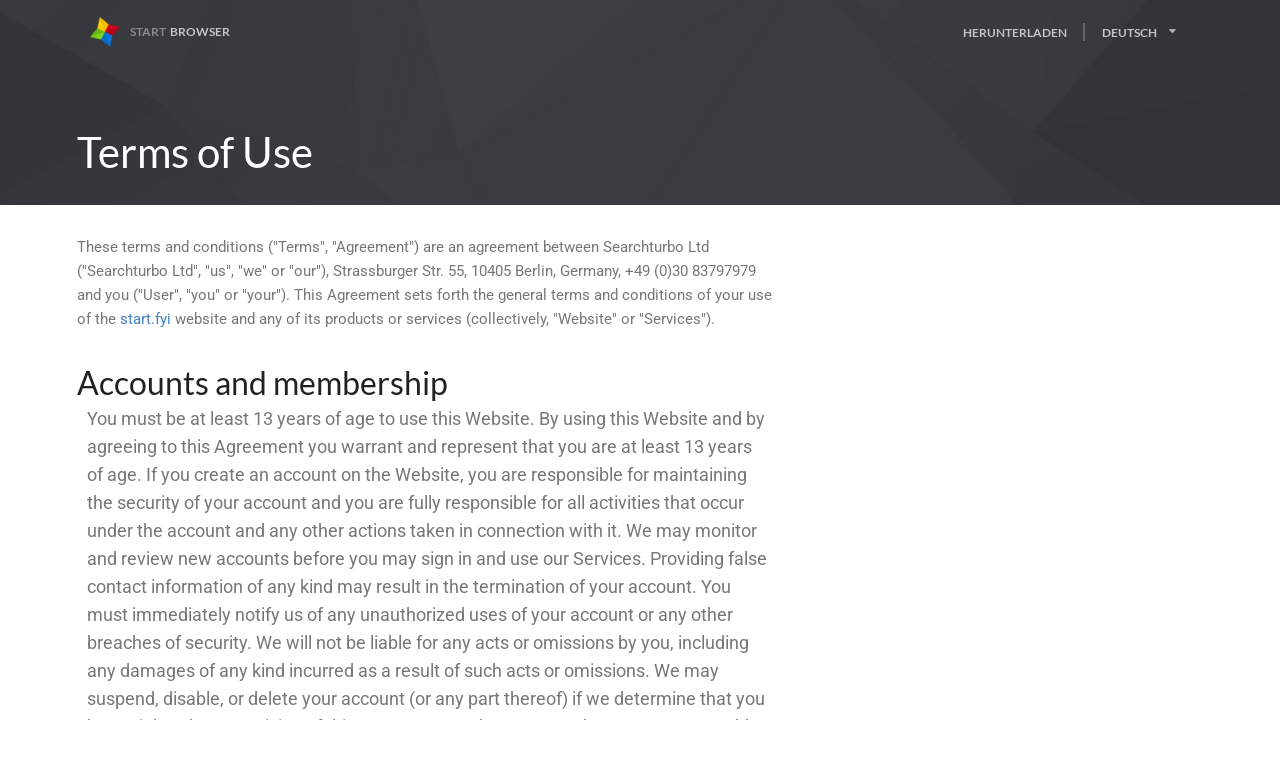

--- FILE ---
content_type: text/html; charset=UTF-8
request_url: https://www.start.fyi/de/terms/
body_size: 6573
content:
<!DOCTYPE html>
<html lang="de-DE">
<head>
<base href="" />

<meta charset="UTF-8">
<meta name="viewport" content="width=device-width, initial-scale=1">


<title>Terms of Use &#8211; StartBrowser</title>
<link rel='dns-prefetch' href='//ajax.googleapis.com' />
<link rel='dns-prefetch' href='//code.jquery.com' />

<link rel='stylesheet' id='semantic-css'  href='/wp-content/themes/start/dist/semantic.min.css?ver=4.9.4' type='text/css' media='all' />
<link rel='stylesheet' id='start-style-css'  href='/wp-content/themes/start/style.css?ver=4.9.4' type='text/css' media='all' />
<script type='text/javascript' src='/wp-content/themes/start/js/jquery.min.js?ver=1'></script>
<script type='text/javascript' src='//code.jquery.com/ui/1.11.4/jquery-ui.js?ver=1'></script>
<link rel='https://api.w.org/' href='/de/wp-json/' />

 

<link rel="canonical" href="/de/terms/" />
<link rel='shortlink' href='/de/?p=13' />


<style type="text/css">
.qtranxs_flag_en {background-image: url(/wp-content/plugins/qtranslate-x/flags/gb.png); background-repeat: no-repeat;}
.qtranxs_flag_de {background-image: url(/wp-content/plugins/qtranslate-x/flags/de.png); background-repeat: no-repeat;}
.qtranxs_flag_fr {background-image: url(/wp-content/plugins/qtranslate-x/flags/fr.png); background-repeat: no-repeat;}
.qtranxs_flag_it {background-image: url(/wp-content/plugins/qtranslate-x/flags/it.png); background-repeat: no-repeat;}
.qtranxs_flag_zh {background-image: url(/wp-content/plugins/qtranslate-x/flags/cn.png); background-repeat: no-repeat;}
.qtranxs_flag_es {background-image: url(/wp-content/plugins/qtranslate-x/flags/es.png); background-repeat: no-repeat;}
.qtranxs_flag_mx {background-image: url(/wp-content/plugins/qtranslate-x/flags/mx.png); background-repeat: no-repeat;}
.qtranxs_flag_tr {background-image: url(/wp-content/plugins/qtranslate-x/flags/tr.png); background-repeat: no-repeat;}
.qtranxs_flag_pl {background-image: url(/wp-content/plugins/qtranslate-x/flags/pl.png); background-repeat: no-repeat;}
.qtranxs_flag_hi {background-image: url(/wp-content/plugins/qtranslate-x/flags/in.png); background-repeat: no-repeat;}
</style>
<link hreflang="en" href="/en/terms/" rel="alternate" />
<link hreflang="de" href="/de/terms/" rel="alternate" />
<link hreflang="fr" href="/fr/terms/" rel="alternate" />
<link hreflang="it" href="/it/terms/" rel="alternate" />
<link hreflang="zh" href="/zh/terms/" rel="alternate" />
<link hreflang="es" href="/es/terms/" rel="alternate" />
<link hreflang="mx" href="/mx/terms/" rel="alternate" />
<link hreflang="tr" href="/tr/terms/" rel="alternate" />
<link hreflang="pl" href="/pl/terms/" rel="alternate" />
<link hreflang="in" href="/in/terms/" rel="alternate" />
<link hreflang="id" href="/id/terms/" rel="alternate" />
<link hreflang="ja" href="/ja/terms/" rel="alternate" />
<link hreflang="ko" href="/ko/terms/" rel="alternate" />
<link hreflang="pb" href="/pb/terms/" rel="alternate" />
<link hreflang="vi" href="/vi/terms/" rel="alternate" />
<link hreflang="x-default" href="/terms/" rel="alternate" />


<link rel="icon" href="/favicon.ico" sizes="any">
<link rel="apple-touch-icon" href="/apple-touch-icon.png">
</head>

<body class="page-template-default page page-id-13 full-width">

  

  <header>
    <div class="ui secondary inverted pointing menu">
        <div class="ui container">
          <div class="logo padding-top-12">
            <a class="item" href="/de/" title="StartBrowser">
              <img src="/wp-content/themes/start/images/start-logo.png" width="30" alt="Start" class="ui logo" />
              <span class="mobile-hidden"><i>Start</i> Browser</span>
            </a>
            </a>
          </div> <!-- .logo -->

          <div class="ui right item upper-menu padding-top-12">
            
            <a href="#start" class="item">Start</a>
<a href="#" class="item">Eigenschaften</a>
<span class="ui top right pointing dropdown link item">

<span class="trigger" id="featLang">
Features</span><i class="mobile-hidden dropdown icon"></i>
<span class="anchors menu">
<a href="#easySearch" class="item">Einfache Suche</a>
<a href="#fasterAccess" class="item">Schneller Zugriff</a>
<a href="#newsVideosWeather" class="item">Nachrichten und mehr</a>
<a href="#easySharing" class="item">Schnelles Teilen</a>
<a href="#moreFeatures" class="item">Mehr</a>
</span>
</span>
<a title="Jetzt" target="_blank" href="https://play.google.com/store/apps/details?id=fyi.start.web.browser" class="item">Herunterladen</a>

            <span class="separator"></span>

                        <span class="ui top right pointing dropdown link item separated">
              
                            
<span class="trigger"><em class="mobile-hidden">Deutsch</em><em class="desktop-hidden">de</em></span><i class="dropdown right icon mobile-hidden"></i><span class="menu"><div class="ui grid"><div class=""><a href="/de/terms/" class="item" title="Deutsch (de)"><em class="">Deutsch</em><span class="language de"></span></a>
<a href="/it/terms/" class="item" title="Italiano (it)"><em class="">Italiano</em><span class="language it"></span></a>
<a href="/es/terms/" class="item" title="Español (es)"><em class="">Español</em><span class="language es"></span></a>
<a href="/tr/terms/" class="item" title="Türkçe (tr)"><em class="">Türkçe</em><span class="language tr"></span></a>
<a href="/in/terms/" class="item" title="हिन्दी (in)"><em class="">हिन्दी</em><span class="language in"></span></a>
<a href="/ja/terms/" class="item" title="日本語 (ja)"><em class="">日本語</em><span class="language ja"></span></a>
<a href="/pb/terms/" class="item" title="Português (BR) (pb)"><em class="">Português (BR)</em><span class="language pb"></span></a>
</div>
<div class=""><a href="/en/terms/" class="item" title="English (en)"><em class="">English</em><span class="language en"></span></a>
<a href="/fr/terms/" class="item" title="Français (fr)"><em class="">Français</em><span class="language fr"></span></a>
<a href="/zh/terms/" class="item" title="中文 (zh)"><em class="">中文</em><span class="language zh"></span></a>
<a href="/mx/terms/" class="item" title="Español (MX) (mx)"><em class="">Español (MX)</em><span class="language mx"></span></a>
<a href="/pl/terms/" class="item" title="Polski (pl)"><em class="">Polski</em><span class="language pl"></span></a>
<a href="/id/terms/" class="item" title="Indonesian (id)"><em class="">Indonesian</em><span class="language id"></span></a>
<a href="/ko/terms/" class="item" title="한국어 (ko)"><em class="">한국어</em><span class="language ko"></span></a>
<a href="/vi/terms/" class="item" title="Tiếng Việt (vi)"><em class="">Tiếng Việt</em><span class="language vi"></span></a>
</div>
</div></span>
                        </span> <!-- .dropdown -->
            
          </div> <!-- .upper-menu -->

        </div> <!-- .container -->
    
      
    
      </div> <!-- .menu -->
  </header>


      
<article id="post-13" class="post-13 page type-page status-publish hentry">

  <div class="ui inverted vertical masthead center aligned segment" id="start">
    <div class="ui container">
     <div class="ui stackable two column grid middle aligned">
        <div class="header">
          <h1 class="ui left aligned text-left">Terms of Use</h1>        </div> <!-- .header -->
      </div> <!-- .column -->
   </div> <!-- .container -->
  </div> <!-- .masthead -->
		
  <div class="ui container padding-top-30 padding-bottom-30 text-left static-legal">
		<div class="static-legal">
            <p>These terms and conditions (&quot;Terms&quot;, &quot;Agreement&quot;) are an agreement between Searchturbo Ltd (&quot;Searchturbo Ltd&quot;, &quot;us&quot;, &quot;we&quot; or &quot;our&quot;), Strassburger Str. 55, 10405 Berlin, Germany, +49 (0)30 83797979 and you (&quot;User&quot;, &quot;you&quot; or &quot;your&quot;). This Agreement sets forth the general terms and conditions of your use of the <a target="_blank" rel="nofollow" href="http://www.start.fyi">start.fyi</a> website and any of its products or services (collectively, &quot;Website&quot; or &quot;Services&quot;).</p>

            <h2>Accounts and membership</h2>

            <p>You must be at least 13 years of age to use this Website. By using this Website and by agreeing to this Agreement you warrant and represent that you are at least 13 years of age. If you create an account on the Website, you are responsible for maintaining the security of your account and you are fully responsible for all activities that occur under the account and any other actions taken in connection with it. We may monitor and review new accounts before you may sign in and use our Services. Providing false contact information of any kind may result in the termination of your account. You must immediately notify us of any unauthorized uses of your account or any other breaches of security. We will not be liable for any acts or omissions by you, including any damages of any kind incurred as a result of such acts or omissions. We may suspend, disable, or delete your account (or any part thereof) if we determine that you have violated any provision of this Agreement or that your conduct or content would tend to damage our reputation and goodwill. If we delete your account for the foregoing reasons, you may not re-register for our Services. We may block your email address and Internet protocol address to prevent further registration.</p>

            <h2>User content</h2>

            <p>We do not own any data, information or material (&quot;Content&quot;) that you submit on the Website in the course of using the Service. You shall have sole responsibility for the accuracy, quality, integrity, legality, reliability, appropriateness, and intellectual property ownership or right to use of all submitted Content. We may, but have no obligation to, monitor and review Content on the Website submitted or created using our Services by you. Unless specifically permitted by you, your use of the Website does not grant us the license to use, reproduce, adapt, modify, publish or distribute the Content created by you or stored in your user account for commercial, marketing or any similar purpose. But you grant us permission to access, copy, distribute, store, transmit, reformat, display and perform the Content of your user account solely as required for the purpose of providing the Services to you. Without limiting any of those representations or warranties, we have the right, though not the obligation, to, in our own sole discretion, refuse or remove any Content that, in our reasonable opinion, violates any of our policies or is in any way harmful or objectionable.</p>

            <h2>Backups</h2>

            <p>We perform regular backups of the Website and Content and will do our best to ensure completeness and accuracy of these backups. In the event of the hardware failure or data loss we will restore backups automatically to minimize the impact and downtime.</p>

            <h2>Advertisements</h2>

            <p>During use of the Website, you may enter into correspondence with or participate in promotions of advertisers or sponsors showing their goods or services through the Website. Any such activity, and any terms, conditions, warranties or representations associated with such activity, is solely between you and the applicable third-party. We shall have no liability, obligation or responsibility for any such correspondence, purchase or promotion between you and any such third-party.</p>

            <h2>Links to other websites</h2>

            <p>Although this Website may link to other websites, we are not, directly or indirectly, implying any approval, association, sponsorship, endorsement, or affiliation with any linked website, unless specifically stated herein. Some of the links on the Website may be &quot;affiliate links&quot;. This means if you click on the link and purchase an item, Searchturbo Ltd will receive an affiliate commission. We are not responsible for examining or evaluating, and we do not warrant the offerings of, any businesses or individuals or the content of their websites. We do not assume any responsibility or liability for the actions, products, services, and content of any other third-parties. You should carefully review the legal statements and other conditions of use of any website which you access through a link from this Website. Your linking to any other off-site websites is at your own risk.</p>

            <h2>Prohibited uses</h2>

            <p>In addition to other terms as set forth in the Agreement, you are prohibited from using the Website or its Content: (a) for any unlawful purpose; (b) to solicit others to perform or participate in any unlawful acts; (c) to violate any international, federal, provincial or state regulations, rules, laws, or local ordinances; (d) to infringe upon or violate our intellectual property rights or the intellectual property rights of others; (e) to harass, abuse, insult, harm, defame, slander, disparage, intimidate, or discriminate based on gender, sexual orientation, religion, ethnicity, race, age, national origin, or disability; (f) to submit false or misleading information; (g) to upload or transmit viruses or any other type of malicious code that will or may be used in any way that will affect the functionality or operation of the Service or of any related website, other websites, or the Internet; (h) to collect or track the personal information of others; (i) to spam, phish, pharm, pretext, spider, crawl, or scrape; (j) for any obscene or immoral purpose; or (k) to interfere with or circumvent the security features of the Service or any related website, other websites, or the Internet. We reserve the right to terminate your use of the Service or any related website for violating any of the prohibited uses.</p>

            <h2>Intellectual property rights</h2>

            <p>This Agreement does not transfer to you any intellectual property owned by Searchturbo Ltd or third-parties, and all rights, titles, and interests in and to such property will remain (as between the parties) solely with Searchturbo Ltd. All trademarks, service marks, graphics and logos used in connection with our Website or Services, are trademarks or registered trademarks of Searchturbo Ltd or Searchturbo Ltd licensors. Other trademarks, service marks, graphics and logos used in connection with our Website or Services may be the trademarks of other third-parties. Your use of our Website and Services grants you no right or license to reproduce or otherwise use any Searchturbo Ltd or third-party trademarks.</p>

            <h2>Disclaimer of warranty</h2>

            <p>You agree that your use of our Website or Services is solely at your own risk. You agree that such Service is provided on an &quot;as is&quot; and &quot;as available&quot; basis. We expressly disclaim all warranties of any kind, whether express or implied, including but not limited to the implied warranties of merchantability, fitness for a particular purpose and non-infringement. We make no warranty that the Services will meet your requirements, or that the Service will be uninterrupted, timely, secure, or error-free; nor do we make any warranty as to the results that may be obtained from the use of the Service or as to the accuracy or reliability of any information obtained through the Service or that defects in the Service will be corrected. You understand and agree that any material and/or data downloaded or otherwise obtained through the use of Service is done at your own discretion and risk and that you will be solely responsible for any damage to your computer system or loss of data that results from the download of such material and/or data. We make no warranty regarding any goods or services purchased or obtained through the Service or any transactions entered into through the Service. No advice or information, whether oral or written, obtained by you from us or through the Service shall create any warranty not expressly made herein.</p>

            <h2>Limitation of liability</h2>

            <p>To the fullest extent permitted by applicable law, in no event will Searchturbo Ltd, its affiliates, officers, directors, employees, agents, suppliers or licensors be liable to any person for (a): any indirect, incidental, special, punitive, cover or consequential damages (including, without limitation, damages for lost profits, revenue, sales, goodwill, use or content, impact on business, business interruption, loss of anticipated savings, loss of business opportunity) however caused, under any theory of liability, including, without limitation, contract, tort, warranty, breach of statutory duty, negligence or otherwise, even if Searchturbo Ltd has been advised as to the possibility of such damages or could have foreseen such damages. To the maximum extent permitted by applicable law, the aggregate liability of Searchturbo Ltd and its affiliates, officers, employees, agents, suppliers and licensors, relating to the services will be limited to an amount greater of one dollar or any amounts actually paid in cash by you to Searchturbo Ltd for the prior one month period prior to the first event or occurrence giving rise to such liability. The limitations and exclusions also apply if this remedy does not fully compensate you for any losses or fails of its essential purpose.</p>

            <h2>Indemnification</h2>

            <p>You agree to indemnify and hold Searchturbo Ltd and its affiliates, directors, officers, employees, and agents harmless from and against any liabilities, losses, damages or costs, including reasonable attorneys' fees, incurred in connection with or arising from any third-party allegations, claims, actions, disputes, or demands asserted against any of them as a result of or relating to your Content, your use of the Website or Services or any willful misconduct on your part.</p>

            <h2>Severability</h2>

            <p>All rights and restrictions contained in this Agreement may be exercised and shall be applicable and binding only to the extent that they do not violate any applicable laws and are intended to be limited to the extent necessary so that they will not render this Agreement illegal, invalid or unenforceable. If any provision or portion of any provision of this Agreement shall be held to be illegal, invalid or unenforceable by a court of competent jurisdiction, it is the intention of the parties that the remaining provisions or portions thereof shall constitute their agreement with respect to the subject matter hereof, and all such remaining provisions or portions thereof shall remain in full force and effect.</p>

            <h2>Dispute resolution</h2>

            <p>The formation, interpretation, and performance of this Agreement and any disputes arising out of it shall be governed by the substantive and procedural laws of Berlin, Germany without regard to its rules on conflicts or choice of law and, to the extent applicable, the laws of Germany. The exclusive jurisdiction and venue for actions related to the subject matter hereof shall be the state and federal courts located in Berlin, Germany, and you hereby submit to the personal jurisdiction of such courts. You hereby waive any right to a jury trial in any proceeding arising out of or related to this Agreement. The United Nations Convention on Contracts for the International Sale of Goods does not apply to this Agreement.</p>

            <h2>Assignment</h2>

            <p>You may not assign, resell, sub-license or otherwise transfer or delegate any of your rights or obligations hereunder, in whole or in part, without our prior written consent, which consent shall be at our own sole discretion and without obligation; any such assignment or transfer shall be null and void. We are free to assign any of its rights or obligations hereunder, in whole or in part, to any third-party as part of the sale of all or substantially all of its assets or stock or as part of a merger.</p>

            <h2>Changes and amendments</h2>

            <p>We reserve the right to modify this Agreement or its policies relating to the Website or Services at any time, effective upon posting of an updated version of this Agreement on the Website. When we do, we will revise the updated date at the bottom of this page. Continued use of the Website after any such changes shall constitute your consent to such changes.</p>

            <h2>Acceptance of these terms</h2>

            <p>You acknowledge that you have read this Agreement and agree to all its terms and conditions. By using the Website or its Services you agree to be bound by this Agreement. If you do not agree to abide by the terms of this Agreement, you are not authorized to use or access the Website and its Services.</p>

            <h2>Contacting us</h2>

            <p>If you have any questions about this Agreement, please contact us.</p>

            <p>This document was last updated on May 27, 2019</p>

</div>		  </div> <!-- text container -->

	<footer class="entry-footer">
			</footer><!-- .entry-footer -->
</article><!-- #post-## -->  

  <div class="ui inverted vertical segment dark padding-bottom-20 footer-segment" id="getit">
    <div class="ui container center aligned inverted padding-bottom-10 padding-top-20">
      <img src="/wp-content/themes/start/images/play-icon.png" width="74" class="ui centered image" alt="Play Icon" />
      
      <h2 class="ui inverted">
        Im Google PlayStore herunterladen</h2>
      <p class="padded">
        Erleben sie einen besseren, viel flexibleren Browser für ihr Android Gerät.</p>

        <a href="https://play.google.com/store/apps/details?id=fyi.start.web.browser">
          <img src="/wp-content/themes/start/images/google-play-download-de.png" width="170" alt="Google Play" class="ui centered image gplay-button" />
        </a>

      <div class="footer padding-top-40 margin-top-40">
        <a href="/de/about/">Über uns</a>
<a href="/de/terms/">AGB</a>
<a href="/de/privacy/">Datenschutz</a>
<a href="/de/cookies/">Cookies</a>
<a href="/de/eula/">EULA</a>

        <div class="copyright padding-top-40">
          <p>
            START Browser © 2019 by Searchturbo Ltd.          </p>
        </div> <!-- .copyright -->
      </div> <!-- .footer -->


    </div> <!-- .container -->
  </div> <!-- #getit -->

<script type='text/javascript' src='/wp-content/themes/start/dist/semantic.js?ver=20120206'></script>
<script type='text/javascript' src='/wp-content/themes/start/js/lazy.js?ver=20120207'></script>
<script type='text/javascript' src='/wp-content/themes/start/js/js.cookie.js?ver=20120208'></script>
<script type='text/javascript' src='/wp-content/themes/start/js/jquery.appear.js?ver=20120209'></script>
<script type='text/javascript' src='/wp-content/themes/start/js/typed.js?ver=20120210'></script>
<script type='text/javascript' src='/wp-content/themes/start/js/animate-colors-min.js?ver=20120211'></script>
<script type='text/javascript' src='/wp-content/themes/start/js/start.js?ver=20120212'></script>
<script type='text/javascript' src='/wp-includes/js/wp-embed.min.js?ver=4.9.4'></script>

 <script>
    $('span#featLang').text('Eigenschaften');
  </script>

</body>
</html>


--- FILE ---
content_type: text/css; charset=UTF-8
request_url: https://www.start.fyi/wp-content/themes/start/style.css?ver=4.9.4
body_size: 381
content:
/*
Theme Name: Start
Author: Ingenious Solution
Author URI: http://ingenious-web.com/contact/
Description: A minimal starter theme based on Underscores and Bootstrap.
Version: 1.0.3
License: GNU General Public License v2 or later
License URI: http://www.gnu.org/licenses/gpl-2.0.html
Text Domain: start
Tags: gray, blue, white, light, two-columns, right-sidebar, responsive-layout, custom-menu, featured-images, translation-ready

This theme, like WordPress, is licensed under the GPL.
Use it to make something cool, have fun, and share what you've learned with others.

*/
@import url(https://fonts.bunny.net/css?family=Roboto:400,100,300,700);
@import url('css/start.css');

--- FILE ---
content_type: text/css; charset=UTF-8
request_url: https://www.start.fyi/wp-content/themes/start/css/start.css
body_size: 6499
content:
@import url(https://fonts.bunny.net/css?family=Roboto:400,100,300,700);

body {
	background: #fff;
}
body {
  font: 15px/1.3 'Roboto',arial,sans-serif;
}
.margin-bottom-10 {
    margin-bottom: 10px !important;
}
.margin-bottom-20 {
    margin-bottom: 20px !important;
}
.margin-bottom-30 {
    margin-bottom: 30px !important;
}
.margin-bottom-40 {
    margin-bottom: 40px !important;
}
.margin-top-10 {
    margin-top: 10px !important;
}
.margin-top-20 {
    margin-top: 20px !important;
}
.margin-top-30 {
    margin-top: 30px !important;
}
.margin-top-40 {
    margin-top: 40px !important;
}
.padding-bottom-10 {
    padding-bottom: 10px !important;
}
.padding-bottom-20 {
    padding-bottom: 20px !important;
}
.padding-bottom-30 {
    padding-bottom: 30px !important;
}
.padding-bottom-40 {
    padding-bottom: 40px !important;
}
.padding-top-10 {
    padding-top: 10px !important;
}
.padding-top-12 {
    padding-top: 7px !important;
}
.padding-top-3 {
    padding-top: 3px !important;
}
.padding-top-20 {
    padding-top: 20px !important;
}
.padding-top-25 {
    padding-top: 25px !important;
}
.padding-top-30 {
    padding-top: 30px !important;
}
.padding-top-40 {
    padding-top: 40px !important;
}
.padding-bottom-0 {
  padding-bottom: 0 !important;
}
.ui.inverted.segment,
.ui.primary.inverted.segment {
  background: url(../images/header-background.jpg) 50% no-repeat #393a3f;
  background-size: cover;
  padding-bottom: 40px;
  padding-top: 140px;
}
.ui.inverted.segment.people,
.ui.primary.inverted.segment.people {
  background: url(../images/second-header.jpg) 50% no-repeat #393a3f;
  background-size: cover;
}
.ui.inverted.segment.girl,
.ui.primary.inverted.segment.girl {
  background: url(../images/girl-header.jpg) 50% no-repeat #393a3f;
  background-size: cover;
}
.ui.inverted.segment.other,
.ui.primary.inverted.segment.other {
  background: url(../images/second-girl-header.jpg) 50% no-repeat #393a3f;
  background-size: cover;
}
.ui.inverted.segment.footer-segment {
	padding-top: 80px;
}
.ui.secondary.inverted.pointing.menu {
  border: 0;
}
.ui.secondary.pointing.menu .item,
.ui.secondary.pointing.menu .item em,
.ui.secondary.pointing.menu span.trigger {
  padding-top: 5px;
  text-transform: uppercase;
  font-size: 12px;
  font-weight: 700;
  border-bottom: 0;
  font-style: normal;
  line-height: 1;
/* padding-top: 2px;*/
}
.ui.secondary.pointing.menu .item .play-icon {
  margin-right: 10px;
  position: relative;
  top: 1px;
  width: 15px;
}
.ui.menu .item>i.dropdown.icon {
  position: relative;
  top: 1px;
}
.language {
  display: inline-block;
  width: 14px;
  height: 14px;
  border-radius: 50%;
  background-size: contain;
  background-position: 50%;
  background-repeat: no-repeat;
  vertical-align: sub;
  margin-left: 9px;
  /* float: right; */
}
.language.en {
  background-image: url('../images/flags/gb.svg');
}
.language.de {
  background-image: url('../images/flags/de.svg');
}
.language.fr {
  background-image: url('../images/flags/fr.svg');
}
.language.it {
  background-image: url('../images/flags/it.svg');
}
.language.zh {
  background-image: url('../images/flags/zh.svg');
}
.language.es {
  background-image: url('../images/flags/es.svg');
}
.language.mx {
  background-image: url('../images/flags/mx.svg');
}
.language.tr {
  background-image: url('../images/flags/tr.svg');
}
.language.pl {
  background-image: url('../images/flags/pl.svg');
}
.language.in {
  background-image: url('../images/flags/in.svg');
}
.language.id {
  background-image: url('../images/flags/id.svg');
}
.language.ja { 
  background-image: url('../images/flags/jp.svg');
}
.language.ko { 
  background-image: url('../images/flags/kr.svg');
}
.language.pb { 
  background-image: url('../images/flags/br.svg');
}
.language.vi { 
  background-image: url('../images/flags/vi.svg');
}
.ui.menu .dropdown.item .menu,
.ui.pointing.dropdown>.menu:after {
  background: #eee;
}
.ui.secondary.pointing.menu span.trigger {

}
.ui.secondary.pointing.menu .active .item {
  opacity: 1 !important;
}
.ui.inverted.menu .active.item:hover {
  background: transparent !important;
}
.ui.secondary.inverted.pointing.menu .item .active.item:hover {
	background: rgba(0,0,0,.2) !important;
  border-radius: 3px;
}
.separator {
  display: inline-block;
  vertical-align: middle;
  width: 2px;
  height: 18px;
  margin: 0 3px;
  background: #666;
}
.ui.dropdown .menu {
	border: 0;
	padding-top: 8px;
	padding-bottom: 8px;
}
.ui.menu .ui.dropdown .menu>.item {
	font-size: 13px !important;
	opacity: .8 !important;
	font-weight: 500 !important;
	color: #666 !important;
  text-align: right;
}
h1 {
  font-size: 3rem;
  font-weight: 100;
}
h1 + h2 {
  font-size: 20px;
  opacity: .5;
  font-weight: 100;
  padding-top: 0;
  margin-top: 0;
  padding-left: 0;
  margin-left: 0;
  padding-bottom: 40px;
  line-height: 1.5;
  max-width: 90%;
}
h2 {
  font-size: 32px;
  font-weight: 300;
  line-height: 1.25;
  margin: 1em 0;
}
h3 {
  color: #333;
  font-size: 28px;
  font-weight: 300;
  line-height: 1.3;
  margin: .5em 0 .7em;
}
h2 + p {
  font-weight: 400;
  margin: -30px 10px 40px;
  font-size: 18px;
}
.icon-holder + h3 {
	margin-top: 15px;
}
p {
  font-weight: 400;
  color: #777;
  line-height: 1.6;
}
.relative {
  position: relative;
}
.top-animation {
  width: 240px;
  height: 360px;
  margin: 0 auto;
}
.grey {
  background: #f6f6f8;
  overflow: hidden;
}
.dark {
  background: url(../images/dark.png) 50% no-repeat;
  background-size: cover;
}
header {
  position: fixed;
  left: 0;
  right: 0;
  top: 0;
  padding-top: 5px;
  z-index: 8641351;
  height: 70px;
  -webkit-transition: all 0.3s;
	-moz-transition: all 0.3s;
	transition: all 0.3s;
}
header.fixed {
  background: url(../images/header-background.jpg) 50% no-repeat;
  background-size: cover;
  padding-top: 0;
  height: 55px;
}
.headnote {
	min-height: 45px;
	position: fixed;
	bottom: 0;
	left: 0;
	right: 0;
	z-index: 90889888;
	color: white;
	padding-top: 12px;
  padding-bottom: 12px;
	font-size: 15px;
	box-shadow: 0 2px 9px 0 rgba(0,0,0,.2);
	background: black;
	display: none;
}
.headnote .text {
	font-weight: 500;
	font-size: 13px;
	color: #999;
}
.headnote .text a {
	color: #fff;
	font-size: 13px;
	margin-left: 2px;
}
.headnote .text a.kill-it {
  margin-left: 10px;
}
.headnote .text .agree {
  white-space: nowrap;
}
.headnote .text .agree strong {
  font-size: 13px;
  color: #2493eb;
  display: inline-block;
  border: 1px solid #2493eb;
  padding: 2px 5px;
  border-radius: 3px;
}
/*
.headnote .text .close-this {
	position: absolute;
	right: 0;
	top: 5px;
	text-indent: -9999px;
  background: url(../images/close-white.svg) 50% no-repeat;
	background-size: cover;
	width: 14px;
	height: 14px;
	opacity: .3;
	cursor: pointer;
}
*/
.headnote .text .close-this:hover {
	opacity: 7;
}
body.has-note {
	padding-bottom: 45px;
}
body.has-note .headnote {
	display: block;
}
/*
body.has-note header,
body.has-note header.fixed {
	top: 40px;
}
*/
header ul {
  padding: 3px 0 0;
  margin: 0;
}
header ul li {
  padding: 0;
  margin: 0;
  list-style: none;
  display: inline-block;
}
header ul li.active a {
  font-weight: 700;
}
.spinner {
  background: url(../images/spinner.png) 50% no-repeat;
  background-size: cover;
  position: absolute;
  left: 50%;
  top: 50%;
  z-index: 98000;
}
.spinner.macbook {
  width: 57px;
  height: 57px;
  margin-left: -28px;
  margin-top: -30px;
}
.spinner.tablet {
  width: 45px;
  height: 45px;
  margin-left: -24px;
  margin-top: -22px;
}
.spinner.phone {
  width: 35px;
  height: 35px;
  margin-left: -17px;
  margin-top: -17px;
  left: 50%;
}
.rotate {
	-webkit-animation: spin 5000ms linear infinite;
	-moz-animation: spin 5000ms linear infinite;
	-ms-animation: spin 5000ms linear infinite;
	animation-name: spin 5000ms linear infinite;
}
.footer a {
  margin: 0 20px;
  color: white;
  font-size: 12px;
  text-transform: uppercase;
  font-weight: 500;
}
.footer p {
  font-size: 11px;
  opacity: .5;
}
/* Devices */
.devices {
	max-width: 415px;
  height: 245px;
	position: relative;
	margin: 0 auto 20px;
}
.device {
	position: absolute;
	left: 50%;
	top: 50%;
	z-index: 980;
}
.device-screen {
	position: absolute;
	left: 50%;
	top: 50%;
	z-index: 900;
}
.device-screen.macbook {
	background: black;
	left: 50%;
	top: 50%;
	width: 302px;
	height: 191px;
	margin-left: -150px;
	margin-top: -119px;
}
.device-screen.tablet {
	background: grey;
	width: 111px;
	height: 149px;
	margin-left: -182px;
	margin-top: -45px;
}
.device-screen.phone {
	background: wheat;
	width: 70px;
	height: 122px;
	margin-left: 109px;
	margin-top: -19px;
}
.device.laptop {
  margin-top: -120px;
  margin-left: -185px;
}
.device.tablet {
  margin-top: -60px;
  margin-left: -170px;
}
.device.phone {
  margin-top: -30px;
  margin-left: 80px;
}
/* Map Widget */
.map-widget {
	min-height: 550px;
}
.phone-preview {
	position: relative;
  margin: 0 auto;
  width: 250px;
}
.phone-screen {
  box-shadow: inset 0 0 1px #969696;
  width: 228px;
  position: absolute;
  background-size: cover;
  background-position: 50% 50%;
  height: 405px;
  z-index: 9800;
  top: 47px;
  left: 11px;
  -webkit-transition: all 0.3s;
  -moz-transition: all 0.3s;
  transition: all 0.3s;
}

.ui.grid>.column.feature-column:not(.row) {
  display: flex;
  text-align: left;
  padding-top: 0;
  padding-bottom: 0;
}
.ui.grid>.column.feature-column:not(.row) * {
  text-align: left;
}
.ui.grid>.column.feature-column .icon-holder {
  text-align: center;
  display: inline-block;
  vertical-align: middle;
  margin-right: 10px;
  margin-top: -5px;
}
.ui.grid>.column.feature-column .icon-holder img {
  max-width: 30px;
  max-height: 35px;
  height: auto;
}
.feature-content {
  padding-right: 15px;
  padding-top: 60px;
  padding-bottom: 30px;
}
.feature-content h3 {
  position: relative;
  padding-left: 40px;
}
.feature-content h3 .icon-holder {
  position: absolute;
  left: 0;
  top: 0;
  height: 35px;
  margin-top: 0 !important;
  display: flex !important;
  flex-direction: row;
  align-items: center;
}

/* Mexico */
.phone-screen.mx {
	background-image: url(../images/countries/mx.jpg);
}
/* USA */
.phone-screen.us {
	background-image: url(../images/countries/us.jpg);
}
/* Columbia */
.phone-screen.co {
	background-image: url(../images/countries/co.jpg);
}
/* UK */
.phone-screen.gb {
	background-image: url(../images/countries/uk.jpg);
}
/* France */
.phone-screen.fr {
	background-image: url(../images/countries/fr.jpg);
}
/* Italy */
.phone-screen.it {
	background-image: url(../images/countries/it.jpg);
}
/* Niger */
.phone-screen.ng {
	background-image: url(../images/countries/ng.jpg);
}
/* Deutschland */
.phone-screen.de {
	background-image: url(../images/countries/de.jpg);
}
/* Poland */
.phone-screen.pl {
	background-image: url(../images/countries/pl.jpg);
}
/* Turkey */
.phone-screen.tr {
	background-image: url(../images/countries/tr.jpg);
}
/* Russia */
.phone-screen.ru {
	background-image: url(../images/countries/ru.jpg);
}
/* India */
.phone-screen.in {
	background-image: url(../images/countries/in.jpg);
}
/* Malaysia */
.phone-screen.my {
	background-image: url(../images/countries/my.jpg);
}
/* Phillipines */
.phone-screen.ph {
	background-image: url(../images/countries/ph.jpg);
}
/* Japan */
.phone-screen.jp {
	background-image: url(../images/countries/jp.jpg);
}
/* Australia */
.phone-screen.au {
	background-image: url(../images/countries/au.jpg);
}
/* China */
.phone-screen.zh {
	background-image: url(../images/countries/zh.jpg);
}

.flag-cols {
  display: flex;
  flex-direction: column;
}
.menu-country-item {
  display: inline-block;
  text-align: left;
  padding: 9px 13px 8px 43px;
  color: black;
  -webkit-filter: grayscale(100%);
  filter: grayscale(100%);
  transition: background 1s cubic-bezier(0.4, 0, 0.2, 1);
  background: transparent;
  border-radius: 5px;
  margin: 5px;
  width: 46%;
  white-space: nowrap;
  position: relative;
}
.menu-country-item span {
  opacity: .3;

}
.menu-country-item.show {
  opacity: 1;
  -webkit-filter: grayscale(0%);
  filter: grayscale(0%);
    background: white;
}
.menu-country-item.show span {
  opacity: 1;
}
.flag-icon {
  width: 18px;
  height: 18px;
  display: inline-block;
  margin-right: 10px;
  vertical-align: bottom;
  background-size: contain;
  background-position: 50%;
  overflow: hidden;
  border-radius: 50%;
  position: absolute;
  left: 13px;
  top: 9px;
}
/* Mexico */
.flag-icon-mx {
	background-image: url(../images/flags/mx.svg);
}
/* USA */
.flag-icon-us {
	background-image: url(../images/flags/us.svg);
}
/* Columbia */
.flag-icon-co {
	background-image: url(../images/flags/co.svg);
}
/* UK */
.flag-icon-gb {
	background-image: url(../images/flags/gb.svg);
}
/* France */
.flag-icon-fr {
	background-image: url(../images/flags/fr.svg);
}
/* Italy */
.flag-icon-it {
	background-image: url(../images/flags/it.svg);
}
/* Niger */
.flag-icon-ng {
	background-image: url(../images/flags/ng.svg);
}
/* Deutschland */
.flag-icon-de {
	background-image: url(../images/flags/de.svg);
}
/* Poland */
.flag-icon-pl {
	background-image: url(../images/flags/pl.svg);
}
/* Turkey */
.flag-icon-tr {
	background-image: url(../images/flags/tr.svg);
}
/* Russia */
.flag-icon-ru {
	background-image: url(../images/flags/ru.svg);
}
/* India */
.flag-icon-in {
	background-image: url(../images/flags/in.svg);
}
/* Malaysia */
.flag-icon-my {
	background-image: url(../images/flags/my.svg);
}
/* Phillipines */
.flag-icon-ph {
	background-image: url(../images/flags/ph.svg);
}
/* Australia */
.flag-icon-au {
	background-image: url(../images/flags/au.svg);
}
/* Japan */
.flag-icon-jp {
	background-image: url(../images/flags/jp.svg);
}
/* China */
.flag-icon-zh {
	background-image: url(../images/flags/zh.svg);
}
/* Spain */
.flag-icon-es {
	background-image: url(../images/flags/es.svg);
}

p.padded {
	padding-left: 20px;
	padding-right: 20px;
}
.mobile-badge {
  margin-left: 10px;
}
.text-left p,
.text-left h3 {
	text-align: left !important;
}
.text-left {
	text-align: left;
}

/* Browser Screenshot */
.browser-screnshot {
	position: relative;
  min-height: 643px;
}
.website-preview {
	position: absolute;
	width: 360px;
	height: 520px;
	background: white;
	z-index: 9800;
	left: 50%;
	top: 50%;
	margin-top: -253px;
	margin-left: -180px;
	overflow: hidden;
}
.website-preview iframe {
	border: 0;
	width: 100%;
	height: 115%;
}
.cicle {
  position: absolute;
  z-index: 900050;
  width: 360px;
  background: white;
  height: 520px;
  left: 50%;
  top: 50%;
  margin-left: -180px;
  margin-top: -253px;
  overflow: hidden;
}
.cicle div {
  opacity: 0;
}

/* Animation */
@-ms-keyframes spin {
    from { -ms-transform: rotate(0deg); }
    to { -ms-transform: rotate(360deg); }
}
@-moz-keyframes spin {
    from { -moz-transform: rotate(0deg); }
    to { -moz-transform: rotate(360deg); }
}
@-webkit-keyframes spin {
    from { -webkit-transform: rotate(0deg); }
    to { -webkit-transform: rotate(360deg); }
}
@keyframes spin {
    from {
        transform:rotate(0deg);
    }
    to {
        transform:rotate(360deg);
    }
}
@keyframes fadein {
    0%    { opacity: 0; }
    100%  { opacity: 1; }
}
@-moz-keyframes fadein {
    0%    { opacity: 0; }
    100%  { opacity: 1; }
}
@-webkit-keyframes fadein {
    0%    { opacity: 0; }
    100%  { opacity: 1; }
}
@-ms-keyframes fadein {
    0%    { opacity: 0; }
    100%  { opacity: 1; }
}
@-o-keyframes fadein {
    0%    { opacity: 0; }
    100%  { opacity: 1; }
}
@keyframes fadeOut {
    from { opacity: 1; }
    to   { opacity: 0; }
}
@-moz-keyframes fadeOut {
    from { opacity: 1; }
    to   { opacity: 0; }
}
@-webkit-keyframes fadeOut {
    from { opacity: 1; }
    to   { opacity: 0; }
}
@-ms-keyframes fadeOut {
    from { opacity: 1; }
    to   { opacity: 0; }
}
@-o-keyframes fadeOut {
    from { opacity: 1; }
    to   { opacity: 0; }
}

@keyframes keyUp {
    from { bottom: -154px; }
    to   { bottom: 1px; }
}
@-moz-keyframes keyUp {
    from { bottom: -154px; }
    to   { bottom: 1px; }
}
@-webkit-keyframes keyUp {
    from { bottom: -154px; }
    to   { bottom: 1px; }
}
@-ms-keyframes keyUp {
    from { bottom: -154px; }
    to   { bottom: 1px; }
}
@-o-keyframes keyUp {
    from { bottom: -154px; }
    to   { bottom: 1px; }
}

@keyframes keyDown {
    from { bottom: 1px; }
    to   { bottom: -294px; }
}
@-moz-keyframes keyDown {
    from { bottom: 1px; }
    to   { bottom: -294px; }
}
@-webkit-keyframes keyDown {
    from { bottom: 1px; }
    to   { bottom: -294px; }
}
@-ms-keyframes keyDown {
    from { bottom: 1px; }
    to   { bottom: -294px; }
}
@-o-keyframes keyDown {
    from { bottom: 1px; }
    to   { bottom: -294px; }
}
@-webkit-keyframes typing {
    from { width: 100%; }
    to { width: 0 }
}

@-webkit-keyframes blink-caret {
    from, to { border-color: transparent }
    50% { border-color: black }
}

@-moz-keyframes typing {
    from { width: 100%; }
    to { width: 0 }
}

@-moz-keyframes blink-caret {
    from, to { border-color: transparent }
    50% { border-color: black }
}

@keyframes darken {
    from { background: #f3f3f3; }
    to   { background: rgba(0,0,0,.70); bottom: 192px; box-shadow: none; opacity: 1 }
}
@-moz-keyframes darken {
    from { background: #f3f3f3; }
    to   { background: rgba(0,0,0,.70); bottom: 192px; box-shadow: none; opacity: 1 }
}
@-webkit-keyframes darken {
    from { background: #f3f3f3; }
    to   { background: rgba(0,0,0,.70); bottom: 192px; box-shadow: none; opacity: 1 }
}
@-ms-keyframes darken {
    from { background: #f3f3f3; }
    to   { background: rgba(0,0,0,.70); bottom: 192px; box-shadow: none; opacity: 1 }
}
@-o-keyframes darken {
    from { background: #f3f3f3; }
    to   { background: rgba(0,0,0,.70); bottom: 192px; box-shadow: none; opacity: 1 }
}

@keyframes pulsate {
  0%    { box-shadow: 0 0 0 6px rgba(36,146,235,0.35); }
  50%  { box-shadow: 0 0 0 0 rgba(36,146,235,0.35); }
  100%  { box-shadow: 0 0 0 6px rgba(36,146,235,0.35); }
}
@-moz-keyframes pulsate {
  0%    { box-shadow: 0 0 0 6px rgba(36,146,235,0.35); }
  50%  { box-shadow: 0 0 0 0 rgba(36,146,235,0.35); }
  100%  { box-shadow: 0 0 0 6px rgba(36,146,235,0.35); }
}
@-webkit-keyframes pulsate {
  0%    { box-shadow: 0 0 0 6px rgba(36,146,235,0.35); }
  50%  { box-shadow: 0 0 0 0 rgba(36,146,235,0.35); }
  100%  { box-shadow: 0 0 0 6px rgba(36,146,235,0.35); }
}
@-ms-keyframes pulsate {
  0%    { box-shadow: 0 0 0 6px rgba(36,146,235,0.35); }
  50%  { box-shadow: 0 0 0 0 rgba(36,146,235,0.35); }
  100%  { box-shadow: 0 0 0 6px rgba(36,146,235,0.35); }
}
@-o-keyframes pulsate {
  0%    { box-shadow: 0 0 0 6px rgba(36,146,235,0.35); }
  50%  { box-shadow: 0 0 0 0 rgba(36,146,235,0.35); }
  100%  { box-shadow: 0 0 0 6px rgba(36,146,235,0.35); }
}

@keyframes pulsateTap {
  0%    { box-shadow: 0 0 0 0 rgba(36,146,235,0.15); }
  50%  { box-shadow: 0 0 0 6px rgba(36,146,235,0.3) }
  100%    { box-shadow: 0 0 0 0 rgba(36,146,235,0.15); }
}
@-moz-keyframes pulsateTap {
  0%    { box-shadow: 0 0 0 0 rgba(36,146,235,0.15); }
  50%  { box-shadow: 0 0 0 6px rgba(36,146,235,0.3) }
  100%    { box-shadow: 0 0 0 0 rgba(36,146,235,0.15); }
}
@-webkit-keyframes pulsateTap {
  0%    { box-shadow: 0 0 0 0 rgba(36,146,235,0.15); }
  50%  { box-shadow: 0 0 0 6px rgba(36,146,235,0.3) }
  100%    { box-shadow: 0 0 0 0 rgba(36,146,235,0.15); }
}
@-ms-keyframes pulsateTap {
  0%    { box-shadow: 0 0 0 0 rgba(36,146,235,0.15); }
  50%  { box-shadow: 0 0 0 6px rgba(36,146,235,0.3) }
  100%    { box-shadow: 0 0 0 0 rgba(36,146,235,0.15); }
}
@-o-keyframes pulsateTap {
  0%    { box-shadow: 0 0 0 0 rgba(36,146,235,0.15); }
  50%  { box-shadow: 0 0 0 6px rgba(36,146,235,0.3) }
  100%    { box-shadow: 0 0 0 0 rgba(36,146,235,0.15); }
}

@keyframes courtain {
    from { bottom: 75px; opacity: 0; }
    to   { bottom: 38px; opacity: 0; }
}
@-moz-keyframes fadein {
    from { bottom: 75px; opacity: 0; }
    to   { bottom: 38px; opacity: 0; }
}
@-webkit-keyframes fadein {
    from { bottom: 75px; opacity: 0; }
    to   { bottom: 38px; opacity: 0; }
}
@-ms-keyframes fadein {
    from { bottom: 75px; opacity: 0; }
    to   { bottom: 38px; opacity: 0; }
}
@-o-keyframes fadein {
    from { bottom: 75px; opacity: 0; }
    to   { bottom: 38px; opacity: 0; }
}
@keyframes courtainOut {
    from { opacity: 1; bottom: 192px; }
    to   { opacity: 0; bottom: -50px; }
}
@-moz-keyframes courtainOut {
    from { opacity: 1; bottom: 192px; }
    to   { opacity: 0; bottom: -50px; }
}
@-webkit-keyframes courtainOut {
    from { opacity: 1; bottom: 192px; }
    to   { opacity: 0; bottom: -50px; }
}
@-ms-keyframes courtainOut {
    from { opacity: 1; bottom: 192px; }
    to   { opacity: 0; bottom: -50px; }
}
@-o-keyframes courtainOut {
    from { opacity: 1; bottom: 192px; }
    to   { opacity: 0; bottom: -50px; }
}

.ui.image.rsp-box {
  width: 279px;
  /*padding-top: 75%;  "height" will be 3/4 of width */
  position: relative;
  display: block !important;
}
.ui.image .rsp-in {
  position: absolute;
  top: 0;
  left: 0;
  right: 0;
  bottom: 0;

}
/* example content */
.ui.image .rsp-in .little-box {
  position: absolute;
  right: 13px;
  left: 10px;
  height: 437px;
  top: 71px;
  z-index: 980;
  opacity: 1;
  overflow: hidden;
  /* border: 1px solid #e4e4e4; */
  border-top: 0;
  box-shadow: inset 0 0 1px #969696;
}
.ui.image .rsp-in .little-box .courtain {
  position: absolute;
  opacity: 0;
  right: 0;
  left: 0;
  bottom: 0;
  top: 0;
  background: #000;
  /* box-shadow: inset 0 0 1px #969696; */
  z-index: 80;
}
.second-courtain {
  background: #f2f2f2;
  position: absolute;
  top: 0;
  bottom: 0;
  right: 0;
  left: 0;
  z-index: 81;
  box-shadow: inset 0 0 1px #969696;
  display: none;
}
.second-courtain ul {
  position: absolute;
  bottom: 200px;
  left: 0;
  right: 0;
  margin: 0;
  padding: 0;
  height: 100%;
  list-style: none;
  display: flex;
  flex-direction: column;
  align-content: center;
  justify-content: flex-end;
}
.second-courtain ul li {
  font-size: 12px;
  font-weight: 300;
  padding: 8px 13px;
  background: url(../images/devices/arrow.png) 93% 50% no-repeat;
  background-size: 10px;
  width: 100%;
  height: 31px;
}
.second-courtain ul li.no-bg {
  background: none !important;
}
.tap,
.swipe {
  position: absolute;
  opacity: 1;
  z-index: 90;
  top: 50%;
  margin-top: 180px;
  right: 70%;
  margin-right: -66px;
  border-radius: 50%;
  width: 20px;
  height: 20px;
  background: #67bcff;
  border: 3px solid transparent;
  z-index: 150;
}
.swipe {
  opacity: 1;
}
.main-screenshot {
  position: absolute !important;
  opacity: 1;
  right: 0;
  left: 1px;
  bottom: 1px;
  top: 0;
}
.search-screenshot {
  right: 0;
  left: 1px;
  z-index: 90;
}
.keyboard {
  z-index: 890;
  bottom: 0;
  left: 1px;
}
.typing {
  box-shadow: inset 0 0 1px #969696;
  background: white;
  height: 191px;
  position: absolute;
  bottom: -254px;
  z-index: 98;
  left: 0;
  right: 0;
}
.sharing-window .typing {
  height: 193px;
  bottom: -284px;
}
.sharing-window .tap {
  right: 50%;
}
/*
.animatedSharing .ui.image .rsp-in .little-box .courtain,
.animateSearch .ui.image .rsp-in .little-box .courtain {
  -webkit-animation: darken 400ms ease-out 1 forwards, courtainOut 400ms ease-out 1 forwards;
  -webkit-animation-delay: 1s, 6s;
	-moz-animation: darken 400ms ease-out 1 forwards, courtainOut 400ms ease-out 1 forwards;
  -moz-animation-delay: 1s, 6s;
	-ms-animation: darken 400ms ease-out 1 forwards, courtainOut 400ms ease-out 1 forwards;
  -ms-animation-delay: 1s, 6s;
	animation-name: darken 400ms ease-out 1 forwards, courtainOut 400ms ease-out 1 forwards;
  animation-delay: 1s, 6s;
}
*/
.tap {
/*
  -webkit-animation: pulsateTap 1500ms linear infinite;
	-moz-animation: pulsateTap 1500ms linear infinite;
	-ms-animation: pulsateTap 1500ms linear infinite;
	animation: pulsateTap 1500ms linear infinite;
*/
}
.pulsateTap {
  -webkit-animation: pulsateTap 1500ms linear infinite;
	-moz-animation: pulsateTap 1500ms linear infinite;
	-ms-animation: pulsateTap 1500ms linear infinite;
	animation: pulsateTap 1500ms linear infinite;
}
#fasterAccess .tap {
  opacity: 1;
  top: 10%;
  left: 30%;
  right: auto;
  bottom: auto;
  margin-top: 90px;
  margin-left: -10px;
  border: 0;
}
/*
.animatedSharing .typing,
.animateSearch .typing {
  -webkit-animation: fadein 400ms cubic-bezier(0.4, 0, 0.2, 1) 1, keyUp 400ms cubic-bezier(0.4, 0, 0.2, 1) 1 forwards, keyDown 400ms cubic-bezier(0.4, 0, 0.2, 1) 1 forwards;
  -webkit-animation-delay: 0.7s, 1s, 6s;
	-moz-animation: fadein 400ms cubic-bezier(0.4, 0, 0.2, 1)  1, keyUp 400ms cubic-bezier(0.4, 0, 0.2, 1) 1 forwards, keyDown 400ms cubic-bezier(0.4, 0, 0.2, 1) 1 forwards;
  -moz-animation-delay: 0.7s, 1s, 6s;
	-ms-animation: fadein 400ms cubic-bezier(0.4, 0, 0.2, 1)  1, keyUp 400ms cubic-bezier(0.4, 0, 0.2, 1) 1 forwards, keyDown 400ms cubic-bezier(0.4, 0, 0.2, 1) 1 forwards;
  -ms-animation-delay: 0.7s, 1s, 6s;
	animation-name: fadein 400ms cubic-bezier(0.4, 0, 0.2, 1)  1, keyUp 400ms cubic-bezier(0.4, 0, 0.2, 1) 1 forwards, keyDown 400ms cubic-bezier(0.4, 0, 0.2, 1) 1 forwards;
  animation-delay: 0.7s, 1s, 6s;
}
*/
.typed-cursor {
  display: none;
}
.cursor {
  height: 15px;
  position: absolute;
  left: 14px;
  top: 11px;
  z-index: 9800;
  font-size: 12px;
}
/*
.typer {
  opacity: 0;
  width: 90px;
}
.typer span {
    position: absolute;
    top: 0;
    right: 0;
    width: 1px;
    height: 15px;
    background: white;
    -moz-box-sizing: border-box;
    box-sizing: border-box;
  display: block;
}
.typer span.bg {
  background: #f2f2f2;
  border-left-color: transparent;
}

.typer.active {
  opacity: 1;
}
.typer.active span {
    -webkit-animation: typing 3s steps(17, start);
    -moz-animation: typing 3s steps(17, start);
}
.typer span:before {
  content: "";
  display: inline-block;
  vertical-align: middle;
  width: 1px;
  height: 15px;
  background: #2393ec;
  animation: caretPulsate 1s linear infinite; 
  -webkit-animation: caretPulsate 1s linear infinite; 
}
.typer span.bg:before {
  display: none;
}
*/
.key {
  position: absolute;
  background: rgba(103, 188, 255, .8);
  border-radius: 50%;
  width: 20px;
  height: 20px;
  z-index: 980;
}
.key.pos1 {
  top: 127px;
  left: 143px;
}
.key.pos2 {
  top: 57px;
  left: 59px;
}
.key.pos3 {
  top: 92px;
  left: 21px;
}
.key.pos4 {
  top: 56px;
  left: 157px;
}
.key.pos5 {
  top: 56px;
  left: 107px;
}
.key.pos6 {
  top: 56px;
  left: 182px;
}
.key.pos7 {
  top: 90px;
  left: 94px;
}
.key.pos8 {
  top: 56px;
  left: 157px;
}
.key.pos9 {
  top: 90px;
  left: 218px;
}
.key.pos10 {
  top: 160px;
  left: 138px;
}
.key.pos11 {
  top: 56px;
  left: 182px;
}
.key.pos12 {
  top: 92px;
  left: 45px;
}
.key.pos13 {
  top: 90px;
  left: 218px;
}
.key.pos14 {
  top: 92px;
  left: 21px;
}
.key.pos15 {
  top: 128px;
  left: 169px;
}
.key.pos16 {
  top: 91px;
  left: 70px;
}
.key.pos17 {
  top: 91px;
  left: 45px;
}
.typer:after {
  content: "";
  display: inline-block;
  vertical-align: middle;
  width: 1px;
  height: 16px;
  background: #2393ec;
  animation: caretPulsate 1s linear infinite; 
  -webkit-animation: caretPulsate 1s linear infinite; 
}

.typer.no-cursor {
  font-weight: 700;
  position: relative;
}
.typer.no-cursor:after {
 display: none; 
}
.hidden-type {
  display: none;
}
@keyframes caretPulsate {
  0%   { opacity: 1; }
  50%  { opacity: 1; }
  60%  { opacity: 0; }
  100% { opacity: 0; }
}
@-webkit-keyframes caretPulsate {
  0%   { opacity: 1; }
  50%  { opacity: 1; }
  60%  { opacity: 0; }
  100% { opacity: 0; }
}
.cursor {
  -webkit-animation: blink 1000ms linear infinite;
  -moz-animation: blink 1000ms linear infinite;
  -ms-animation: blink 1000ms linear infinite;
  animation-name: blink 1000ms linear infinite;
}
.starring {
  z-index: 8990;
}
.main-screen .swipe {
  width: 35px;
  height: 35px;
  
  -webkit-animation: pulsate 1000ms cubic-bezier(0.4, 0, 0.2, 1) infinite;
  -webkit-animation-delay: 0.2s;
	-moz-animation: pulsate 1000ms cubic-bezier(0.4, 0, 0.2, 1) infinite;
  -moz-animation-delay: 0.2s;
	-ms-animation: pulsate 1000ms cubic-bezier(0.4, 0, 0.2, 1) infinite;
  -ms-animation-delay: 0.2s;
	animation-name: pulsate 1000ms cubic-bezier(0.4, 0, 0.2, 1) infinite;
  animation-delay: 0.2s;
  
  background-image: url(../images/devices/swipe-right.png);
  background-position: 50%;
  background-repeat: no-repeat;
  background-size: 24px;
  margin: -15px 36%;
  bottom: auto;
  top: 50%;
  right: 50%;
  left: auto;

  z-index: 98000;
}
.main-screen .swipe.left {
  left: 50%;

  right: auto;
  background-image: url(../images/devices/swipe-left.png);
  background-position: 50%;
  background-repeat: no-repeat;
  background-size: 24px;
}
div.logo {
  padding-left: 0;
}
div.logo img {
  margin-right: 10px;
}
div.logo i {
  opacity: .6;
  font-style: normal;
  margin-right: 2px;
}
.ui.grid {
  position: relative;
}

/* Animated tabs */
.animated-tabs {
  width: 100%;
  height: 100%;
}
.tabs-switch {
  height: 38px;
  display: flex;
  flex: 1;
  flex-direction: row;
  border-bottom: 1px solid #dfdfdf;
  text-align: center;
  margin-right: -1px;
}
.tabs-switch .tab {
  flex: 1;
  align-items: center;
  display: flex;
  justify-content: center;
  position: relative;
  z-index: 9;
  -webkit-filter: grayscale(100%);
  filter: grayscale(100%);
  transition: all 0.2s cubic-bezier(0.4, 0, 0.2, 1);
}
.tabs-switch .tab.tab-history img {
  opacity: .3;
}
.tabs-switch .tab.tab-history.active img {
  opacity: 1;
}
.tabs-switch .tab.active {
  -webkit-filter: grayscale(0);
  filter: grayscale(0);
}
.tabs-switch .background {
  background: #f2f2f2;
  height: 36px;
  border-bottom: 3px solid #dfdfdf;
  width: 33.333%;
  position: absolute;
  left: 85px;
  top: 1px;
}
.slide-container {
  position: absolute;
  top: 38px;
  bottom: 0;
  left: 1px;
  width: 254px;
  overflow: hidden;
}
.slide-container .set {
  width: 768px;
  white-space: nowrap;
  font-size: 0;
  position: absolute;
  left: -257px;
  top: 0;
}
.slide-container .fixed-search {
  position: absolute;
  bottom: 2px;
  left: 0;
  right: 0;
  z-index: 100;
}
.slide-container .set .slide {
  display: inline-block;
  width: 256px;
}
.side-image img {
  opacity: 0;
}
.side-image.left img {
  position: relative;
  right: -30px;
}
.side-image.right img {
  position: relative;
  left: -30px;
}
.animationTrigger {
  position: absolute;
  left: 0;
  right: 0;
  height: 100px;
  z-index: 90000;
  background: black;
  top: 250px;
  visibility: hidden !important;
}
.left-hand,
.right-hand {
  position: absolute;
  z-index: 990;
  top: 50%;
  margin-top: -71px;
  display: none;
}
.left-hand {
  left: 60%;
  margin-left: -150px;
}
.right-hand {
  right: 60%;
  margin-right: -170px;
}
.swipe-arrow {
  position: absolute;
  z-index: 989;
  top: 50%;
  margin-top: -80px;
  display: none;
}
.swipe-arrow.left {
  left: 20px;
}
.swipe-arrow.right {
  right: 20px;
  transform: rotate(180deg)
}
.desktop-hidden {
  display: none;
}
.static-legal {
  max-width: 700px !important;
  margin-left: 0 !important;
}
.static-legal p,
.static-legal li {
  color: #777;
  line-height: 1.6;
}
.headnote .flex {
  display: flex;
}
.headnote .flex-middle {
  align-items: center;
}
.headnote .flex-auto {
  flex: auto;
}
.ui.secondary.inverted.menu .ui.grid {
  width: 380px;
  padding: 1.5em 1.2em;
  justify-content: flex-end;
  flex-flow: inherit;
}
.ui.secondary.inverted.menu .ui.grid .link.item, 
.ui.secondary.inverted.menu .ui.grid a.item {
  color: rgba(0,0,0,.6)!important;
  text-align: right;
  white-space: normal;
  padding: 1.05714286em 1.54285714em;
  font-size: 11px !important;
  flex-flow: nowrap;
  border-radius: 3px;
}
.ui.secondary.inverted.menu .ui.grid .link.item:hover,
.ui.secondary.inverted.menu .ui.grid a.item:hover {
  background: white !important;
}
@media only screen and (max-width: 991px) and (min-width: 768px) {
  .cicle {
    width: 347px;
    height: 503px;
    margin-left: -173px;
    margin-top: -244px;
  }
}
@media (max-width: 1024px) {
  .ui.grid>.column:not(.row).side-image, 
  .ui.grid>.row>.column.side-image {
    display: none;
  }
  .feature-content h3 {
    padding-left: 0;
  }
  .feature-content h3 .icon-holder {
    position: relative;
    text-align: left;
    display: inline-block !important;
  }
}
@media (max-width: 768px) {
  .separator {
    margin-top: 6px;
  }
  #easySearch h2,
  #easySharing h2,
  #moreFeatures h2 {
    padding-bottom: 15px !important;
    margin-bottom: 0 !important;
  }
  .feature-content {
    padding-top: 0;
    padding-bottom: 0;
  }
  .feature-content p {
    font-size: 15px;
  }
  .ui.grid>.column.feature-column:not(.row):last-child .feature-content {
    padding-bottom: 10px;
  }
  h2 + p {
    margin-top: 0;
  }
  .ui.image.rsp-box {
    margin-top: 20px;
  }
  .ui.right.item.upper-menu.padding-top-12 {
    padding-right: 15px !important;
  }
  .ui.secondary.pointing.menu .item {
    padding: .85714286em 0.84285714em;
    margin-top: -5px;
  }
  .flag-cols {
    max-width: 350px;
    margin: 0 auto;
  }
  .cicle {
    width: 270px;
    height: 391px;
    border-bottom: 1px solid #ddd;
    margin-left: -135px;
    margin-top: -189px;
  }
  .cicle .ui.centered.image,
	.cicle .ui.centered.images {
		max-width: 100%;
	}
  .ui.secondary.inverted.pointing.menu .mobile-hidden {
    display: none;
  }
  .ui.secondary.pointing.menu .item .play-icon {
    width: 28px;
  }
	h1 {
		font-size: 36px;
		text-align: center;
	}
	h2, h3 {
    font-size: 2em;
	}
	h1 + h2 {
		padding: 0 15px 10px;
		text-align: center;
    max-width: 100%;
	}
	h3,
	p {
		text-align: center;
		max-width: 90%;
    margin-right: auto;
    margin-left: auto;
	}
  .ui.grid>.column.feature-column:not(.row) h3,
  .ui.grid>.column.feature-column:not(.row) p {
    max-width: 100%;
    margin-left: 0;
    margin-bottom: 12px;
  }
  p {
    font: 18px/1.6 'Roboto',arial,sans-serif;
  }
  .static-legal p {
    font-size: 15px;
  }
	.static-legal p,
	.static-legal h2,
	.static-legal h3 {
		padding-left: 0;
	}
	.header img {
		margin: 0 auto;
    display: block;
	}
	.screenshot {
		width: 270px;
	}
  .browser-screnshot {
    min-height: 482px;
  }

	.margin-bottom-40 {
			margin-bottom: 20px !important;
	}
	.margin-top-40 {
			margin-top: 20px !important;
	}
	.padding-bottom-40 {
			padding-bottom: 20px !important;
	}
	.padding-top-40 {
			padding-top: 20px !important;
	}
	.ui.centered.image,
	.ui.centered.images {
		/* max-width: 90%; */
	}

	.world-map-widget {
    margin-top: 10px;
    height: 230px;
    margin-bottom: 0;
	}
  .desktop-hidden {
    display: block;
  }
/*
	div.logo {
    padding-left: 10px;
    position: relative;
    top: -3px;
  }
*/
	.footer {
		/* white-space: nowrap; */
    padding-top: 60px !important;
    max-width: 80%;
    margin: 0 auto;
	}
	.footer a {
		margin: 0 7px;
		font-size: 11px;
		font-weight: 500;
	}
	.ui.inverted.segment.footer-segment {
		padding-top: 40px;
	}
	.ui.inverted.segment {
		padding-top: 90px;
	}
	.mobile-badge {
    margin-left: 10px !important;
		display: inline-block !important;
    padding: 0 !important;
		vertical-align: middle;
		position: relative;
		top: -5px;
	}
	.headnote {
		padding-top: 8px;
		font-size: 11px;
    padding-bottom: 8px;
	}
	.headnote .text {
		font-size: 11px;
		line-height: 1.3;
	}
	.headnote .text a,
  .headnote .text .agree strong {
		font-size: 11px;
	}
	.headnote .text .close-this{
		top: 9px;
		right: 5px;
	}
	.device-screen.macbook {
		background: black;
		left: 50%;
    top: 50%;
    width: 271px;
    height: 181px;
    margin-left: -135px;
    margin-top: -97px;
	}
	.device-screen.tablet {
		background: grey;
    width: 100px;
    height: 134px;
    margin-left: -164px;
    margin-top: -31px;
	}
	.device-screen.phone {
		background: wheat;
		width: 62px;
    height: 110px;
    margin-left: 98px;
    margin-top: -8px;
	}
/*
	img.ui.image.logo {
		width: 141px;
		padding-left: 0;
	}
*/
  .ui.stackable.grid.mobile-reverse {
    flex-direction: column-reverse;
  }
  .ui.stackable.grid.mobile-reverse.padding-top-30 {
    padding-top: 0 !important;
  }
  .menu-country-item {
    margin: 5px 0;
  }
  .menu-country-item span {
    font-size: 13px;
  }
	
}
.ui.right.item.upper-menu .item:nth-child(2) {
  display: none;
}
body.page:not(.home) .ui.right.item.upper-menu > .item:nth-child(1),
body.page:not(.home) .ui.right.item.upper-menu > .item:nth-child(3) {
  display: none;
}
@media (max-width: 600px) {
  .ui.grid.mobile-left-start {
    justify-content: flex-start;
  }
	.phone-preview.news-phone {
    
	}
  .ui.grid>.column.flags-col:not(.row), 
  .ui.grid>.row>.column.flags-col {
    position: absolute;
    right: 0;
    z-index: 9880;
    top: 50%;
    text-align: center;
    margin-top: -245px;
  }
  .ui.grid>.column.flags-col:not(.row) .flag-cols,
  .ui.grid>.row>.column.flags-col .flag-cols {
    max-width: 135px;
    position: relative;
  }
  .ui.grid>.column.flags-col:not(.row) .flag-cols .flag-set,
  .ui.grid>.row>.column.flags-col .flag-cols .flag-set {
    /* background: white;
    border-radius: 7px;
    box-shadow: 0 5px 5px 0px rgba(0,0,0,.05) */
  }
  .menu-country-item span {
    float: none;
    margin: 0;
    position: relative;
    left: 0;
    top: 0;
  }
  .ui.right.item.upper-menu .item:nth-child(1) {
    display: none;
  }
  .menu-country-item {
    text-align: center;
    float: none;
    box-sizing: border-box;
    margin-right: 0;
    margin-left: 0;
    margin-bottom: 10px;
    width: 40%;
    padding: 10px 5px;
    -webkit-filter: grayscale(50%);
    filter: grayscale(50%);
    border: 1px solid transparent;
    opacity: 1;
  }
  .menu-country-item.show {
    
  }
  .desktop-hidden {
    display: block;
  }
  .mobile-hidden {
    display: none;
  }
  .ui.stackable.grid {
    margin: 0;
  }
  .feature-content {
    padding-bottom: 10px;
    padding-top: 0;
  }
  .ui.text.container.no-padd {
    margin-left: 0 !important;
    margin-right: 0 !important;
  }
}
@media (max-width: 430px) {
  .ui.grid>.column.flags-col:not(.row), 
  .ui.grid>.row>.column.flags-col {
    text-align: right;
  }
  .ui.grid>.column.flags-col:not(.row) .flag-cols,
  .ui.grid>.row>.column.flags-col .flag-cols {
    right: -30px;
    padding: 0 20px 0 0;
  }
}
.ui.text.container.no-padd {
  max-width: 500px !important;
}


--- FILE ---
content_type: application/javascript; charset=UTF-8
request_url: https://www.start.fyi/wp-content/themes/start/js/typed.js?ver=20120210
body_size: 376
content:
/*
Copyright © 2016 HTML5andBeyond.com (Simon Clough)
Licensed Under MIT
*/
!function(t,e,n){"use strict";function a(e,n){this.$el=t(e),this.$el.data(s,this),this.defaults={content:"",speed:100,removeAt:0,deleteNo:0,callback:""};var a=this.$el.data(s+"-opts");this.opts=t.extend(this.defaults,n,a),this.init()}var s="type-it";a.prototype.init=function(){var e=this,n=this.$el,s=[],a=this.opts.content,i=this.opts.speed,o=i*a.length;if(n.empty(),n.addClass("typingg"),0==e.opts.removeAt||0==e.opts.removeAt){for(var p=0;p<a.length;p++)s.push(a[p]);t.each(s,function(t,e){setTimeout(function(){n.append("<span>"+e+"</span>")},t*i)})}else{for(var p=0;p<a.length;p++)s.push(a[p]);t.each(s,function(t,s){t<e.opts.removeAt&&n.append('<span data-timing="'+t*i+'" style="display: none;">'+s+"</span>")});for(var r=1,p=e.opts.removeAt-e.opts.deleteNo;p<e.opts.removeAt;p++){var l=n.find("span").last().attr("data-timing");n.find("span").eq(p).attr("data-delete",parseInt(l)+parseInt(i*r)),r+=1}t.each(s,function(t,s){t>=e.opts.removeAt&&n.append('<span data-timing="'+(t+e.opts.deleteNo)*i+'" style="display: none;">'+s+"</span>")});var d={},f=jQuery.makeArray(n.find("span"));t.each(f,function(t,e){d[e.dataset.timing]=1,d[e.dataset["delete"]]=-1});var r=0,c=parseInt(e.opts.removeAt),o=o+parseInt(e.opts.deleteNo*i),u=!1;t.each(d,function(t,e){setTimeout(function(){1==e&&0==u?(n.find("span").eq(r).css("display","inline"),r+=1):1==e&&1==u?(n.find("span").eq(c).css("display","inline"),c+=1):(n.find("span").eq(r).css("display","none"),r-=1),r==c-1&&(u=!0)},t)})}setTimeout(function(){e.opts.callback&&e.opts.callback()},o)},t.fn.typeIt=function(t){return this.each(function(){new a(this,t)})}}(jQuery,document,window);


--- FILE ---
content_type: application/javascript; charset=UTF-8
request_url: https://www.start.fyi/wp-content/themes/start/js/start.js?ver=20120212
body_size: 1903
content:
$('.dropdown')
  .dropdown({
    // you can use any ui transition
		on: 'hover',
    transition: 'drop'
  })
;

var bLazy = new Blazy({
        breakpoints: [{
	    width: 420 // Max-width
          , src: 'data-src-small'
	}]
  , success: function(element){
   setTimeout(function(){
     var parent = element.parentNode;
     parent.className = parent.className.replace(/\bloading\b/,'');
	   }, 200);
     }
});

/* Add the actives */

var lastId,
    topMenu = $(".upper-menu"),
    topMenuHeight = topMenu.outerHeight()+15,
    // All list items
    menuItems = topMenu.find(".anchors a"),
    // Anchors corresponding to menu items
    scrollItems = menuItems.map(function(){
      var item = $($(this).attr("href"));
      if (item.length) { return item; }
    });


menuItems.on('click',function (e) {
	    e.preventDefault();

	    var target = this.hash;
	    var $target = $(target);

	    $('html, body').stop().animate({
	        'scrollTop': $target.offset().top
	    }, 900, 'swing', function () {
	        window.location.hash = target;
	    });
	});

$(window).scroll(function(){

   var fromTop = $(this).scrollTop()+topMenuHeight;
   
   var cur = scrollItems.map(function(){
     if ($(this).offset().top < fromTop)
       return this;
   });

   cur = cur[cur.length-1];
   var id = cur && cur.length ? cur[0].id : "";
   
   if (lastId !== id) {
       lastId = id;

       menuItems
         .parent().removeClass("active")
         .end().filter("[href=#"+id+"]").parent().addClass("active");
   }                   
});

$(function(){
 var fixHeader = 70;
  $(window).scroll(function() {
    var scroll = getCurrentScroll();
      //if ( scroll >= fixHeader ) {
      if ( scroll >= 1 ) {
           $('header').addClass('fixed');
        }
        else {
            $('header').removeClass('fixed');
        }
  });
  function getCurrentScroll() {
    return window.pageYOffset || document.documentElement.scrollTop;
  }
});

$(document).ready(function() {
  
  
    // Let's animate the stuff
  $('.weather-block').animate({opacity: 1}, 500);
  $('.video-block').delay(250).animate({opacity: 1}, 500);
  $('.news-block').delay(500).animate({opacity: 1}, 500);


  var showText = function (target, message, index, interval) {   
    if (index < message.length) {
      $(target).append(message[index++]);
      setTimeout(function () { showText(target, message, index, interval); }, interval);
    }
  }
  
  // Animating the search panel

  function animateEasySearch() {
    
    $('#easySearch .tap').animate({backgroundColor: '#0075d2', opacity: 1}, 100);
    $('#easySearch .tap').delay(500).animate({backgroundColor: '#67bcff', opacity: 0}, 100);
    $('#easySearch .courtain').delay(750).animate({bottom: '190px', 'box-shadow': 'none', opacity: 0.7}, 400);
    $('#easySearch .typing').delay(750).animate({bottom: '0'}, 400);
    
    $('#easySearch .second-courtain').delay(1300).fadeIn(30);
    
    $('#easySearch .hidden-four').delay(1800).fadeIn(90);
    $('#easySearch .hidden-three').delay(2000).fadeIn(90);
    $('#easySearch .hidden-two').delay(3500).fadeIn(90);
    $('#easySearch .hidden-one').delay(3200).fadeIn(90);
    
    $('#easySearch .courtain').delay(5000).animate({bottom: '-50px', 'box-shadow': 'none', opacity: 0}, 400);
    $('#easySearch .typing').delay(6000).animate({bottom: '-200px'}, 400);
    $('#easySearch .second-courtain').delay(5800).fadeOut(100);
    
    var $keyType = $('.typing .key');
    
    setTimeout(function() {
      showText(".typer", "beautiful islands", 0, 170);
    }, 1300);
    
    
    setTimeout(function() {
      $('.typer').text('');
      $('#easySearch .hidden-two').fadeOut(90);
      $('#easySearch .hidden-one').fadeOut(90);
      $('#easySearch .hidden-three').fadeOut(90);
      $('#easySearch .hidden-four').fadeOut(90);
    }, 7300);

    setTimeout(function() {
      animateEasySearch();
    }, 9000);
  }

  // Animating the sharing panel
  
  function animateFasterAccess() {
    
    var $set = $('#fasterAccess .set');
    var $background = $('#fasterAccess .tabs-switch .background');
    var $swipeLeft = $('#fasterAccess .swipe-arrow.left');
    var $swipeRight = $('#fasterAccess .swipe-arrow.right');
    var $leftHand = $('#fasterAccess .left-hand');
    var $rightHand = $('#fasterAccess .right-hand');
    
    $swipeLeft.delay(700).fadeIn(100);
    $leftHand.delay(900).fadeIn(100).animate({'margin-left': '-110px'}, 300);
    $set.delay(1000).animate({left: 0}, 450);
    $background.delay(1000).animate({left: 1}, 450);
    $swipeLeft.delay(1000).fadeOut(100);
    $leftHand.delay(500).fadeOut(100).animate({'margin-left': '-150px'}, 300);
    
    
    $swipeRight.delay(2600).fadeIn(100);
    $rightHand.delay(2800).fadeIn(100).animate({'margin-right': '-140px'}, 300);
    $set.delay(1500).animate({left: '-257px'}, 450);
    $rightHand.delay(500).fadeOut(100).animate({'margin-right': '-170px'}, 300);
    $background.delay(1500).animate({left: 85}, 450);
    $rightHand.delay(550).fadeIn(100).animate({'margin-right': '-140px'}, 300);
    $swipeRight.delay(3500).fadeOut(100);
    $rightHand.delay(900).fadeOut(100).animate({'margin-left': '-130px'}, 300);
    
    $set.delay(1500).animate({left: '-514px'}, 450);
    $background.delay(1500).animate({left: 170}, 450);
    
    $set.delay(2500).animate({left: '-257px'}, 450);
    $background.delay(2500).animate({left: 85}, 450);
    $rightHand.delay(1000).fadeOut(100).animate({'margin-right': '-170px'}, 300);
    
    setTimeout(function() {
      $('.tabs-switch .tab-main').removeClass('active');
      $('.tabs-switch .tab-history').addClass('active');
    }, 1150);
    
    setTimeout(function() {
      $('.tabs-switch .tab').removeClass('active');
      $('.tabs-switch .tab-main').addClass('active');
    }, 3000);

    setTimeout(function() {
      $('.tabs-switch .tab').removeClass('active');
      $('.tabs-switch .tab-bookmarks').addClass('active');
    }, 5000);
    
    setTimeout(function() {
      $('.tabs-switch .tab').removeClass('active');
      $('.tabs-switch .tab-main').addClass('active');
    }, 8200);

    
    setTimeout(function() {
                animateFasterAccess();
                }, 9500);
    
  }
  
  // animateFasterAccess();
  
  // Animating the slides panel
  
  function animateEasySharing() {
    $('#easySharing .tap').animate({opacity: 1}, 100);
    $('#easySharing .tap').delay(500).animate({opacity: 0}, 100);
    $('#easySharing .courtain').delay(750).animate({bottom: '192px', 'box-shadow': 'none', opacity: 0.7}, 400);
    $('#easySharing .typing').delay(750).animate({bottom: '0'}, 400);
    $('#easySharing .courtain').delay(4000).animate({bottom: '-50px', 'box-shadow': 'none', opacity: 0}, 400);
    $('#easySharing .typing').delay(4000).animate({bottom: '-268px'}, 400);
  
    setTimeout(function() {
                animateEasySharing();
                }, 6000);
    
  }
  
  var timeoutTime = 4000
    
//  $('.menu-country-item').bind('click', function() {
//    timeoutTime = 8000;
//    return false;
//  });
  
  function textloop() {
    
    var current = $("#flag-set-left .menu-country-item.show");

    var next = current.next().length ? current.next() : current.parent().children(':first');
    setTimeout(textloop, timeoutTime);

    current.removeClass("show");
    var previousCode = current.attr('data-code');
    $('.phone-screen').removeClass(previousCode);

    next.addClass("show");
    var flagCode = next.attr('data-code');
    $('.phone-screen').addClass(flagCode);
    
  }
  textloop();
  
  $('.menu-country-item').bind('click', function() {
    var currentLink = $("#flag-set-left .menu-country-item.show");
    currentLink.removeClass("show");
    var previousCodeHere = currentLink.attr('data-code');
    $('.phone-screen').removeClass(previousCodeHere);
    
    $(this).addClass("show");
    var flagCodeThis = $(this).attr('data-code');
    $('.phone-screen').addClass(flagCodeThis);

//    textloop().stop();
    
    return false;
  })
	
	$('.kill-it').click(function() {
		Cookies.set('hasCookies', '1', { expires: 365 });
		$('body').removeClass('has-note');
		$('.headnote').animate({bottom: '-45px' }, 700);
    return false;
	});
  
	var hasAccepted = Cookies.get('hasCookies');
	
	if(hasAccepted != 1) {
		$('body').addClass('has-note');
	}

  
    $('#easySearch .animationTrigger').one('inview', function (event, visible) {
      if (visible == true) {

        $('#easySearch * ').removeAttr('style');
        animateEasySearch();
        
      } else {
        
      }
    });
  
    $('#fasterAccess .animationTrigger').one('inview', function (event, visible) {
      if (visible == true) {

        $('#fasterAccess * ').removeAttr('style');
        animateFasterAccess();
        
      } else {

      }
    });
  
    $('#easySharing .animationTrigger').one('inview', function (event, visible) {
      if (visible == true) {

        $('#easySharing * ').removeAttr('style');
        animateEasySharing();
        
      } else {

      }
    });
  

});
